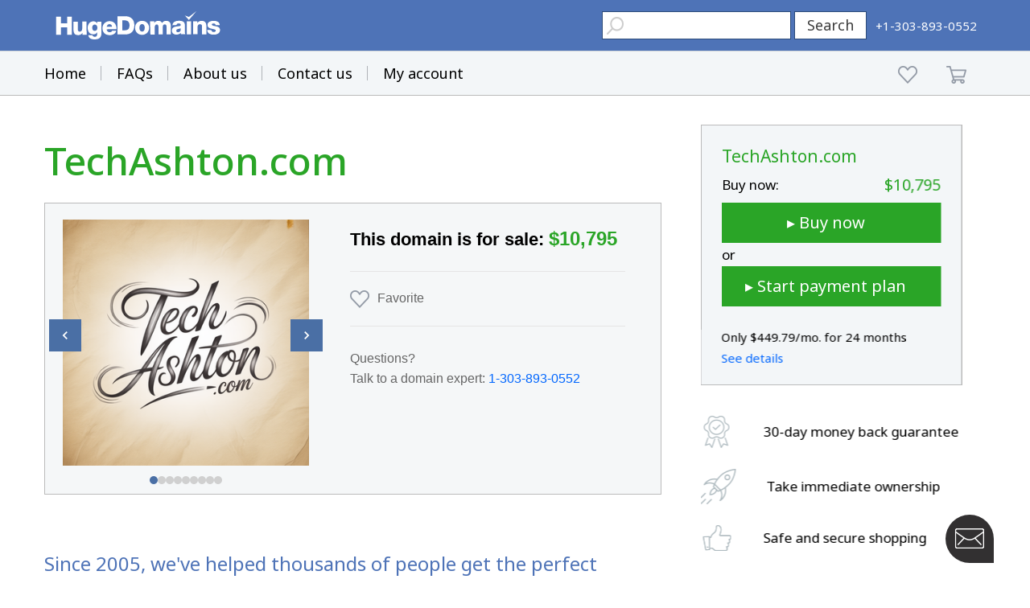

--- FILE ---
content_type: text/html; charset=utf-8
request_url: https://www.google.com/recaptcha/enterprise/anchor?ar=1&k=6LdRB9UiAAAAABaf3jRLyU_gwaGIp-3OvR51myRx&co=aHR0cHM6Ly93d3cuaHVnZWRvbWFpbnMuY29tOjQ0Mw..&hl=en&v=TkacYOdEJbdB_JjX802TMer9&size=invisible&anchor-ms=20000&execute-ms=15000&cb=dt8qxx2lfozk
body_size: 45648
content:
<!DOCTYPE HTML><html dir="ltr" lang="en"><head><meta http-equiv="Content-Type" content="text/html; charset=UTF-8">
<meta http-equiv="X-UA-Compatible" content="IE=edge">
<title>reCAPTCHA</title>
<style type="text/css">
/* cyrillic-ext */
@font-face {
  font-family: 'Roboto';
  font-style: normal;
  font-weight: 400;
  src: url(//fonts.gstatic.com/s/roboto/v18/KFOmCnqEu92Fr1Mu72xKKTU1Kvnz.woff2) format('woff2');
  unicode-range: U+0460-052F, U+1C80-1C8A, U+20B4, U+2DE0-2DFF, U+A640-A69F, U+FE2E-FE2F;
}
/* cyrillic */
@font-face {
  font-family: 'Roboto';
  font-style: normal;
  font-weight: 400;
  src: url(//fonts.gstatic.com/s/roboto/v18/KFOmCnqEu92Fr1Mu5mxKKTU1Kvnz.woff2) format('woff2');
  unicode-range: U+0301, U+0400-045F, U+0490-0491, U+04B0-04B1, U+2116;
}
/* greek-ext */
@font-face {
  font-family: 'Roboto';
  font-style: normal;
  font-weight: 400;
  src: url(//fonts.gstatic.com/s/roboto/v18/KFOmCnqEu92Fr1Mu7mxKKTU1Kvnz.woff2) format('woff2');
  unicode-range: U+1F00-1FFF;
}
/* greek */
@font-face {
  font-family: 'Roboto';
  font-style: normal;
  font-weight: 400;
  src: url(//fonts.gstatic.com/s/roboto/v18/KFOmCnqEu92Fr1Mu4WxKKTU1Kvnz.woff2) format('woff2');
  unicode-range: U+0370-0377, U+037A-037F, U+0384-038A, U+038C, U+038E-03A1, U+03A3-03FF;
}
/* vietnamese */
@font-face {
  font-family: 'Roboto';
  font-style: normal;
  font-weight: 400;
  src: url(//fonts.gstatic.com/s/roboto/v18/KFOmCnqEu92Fr1Mu7WxKKTU1Kvnz.woff2) format('woff2');
  unicode-range: U+0102-0103, U+0110-0111, U+0128-0129, U+0168-0169, U+01A0-01A1, U+01AF-01B0, U+0300-0301, U+0303-0304, U+0308-0309, U+0323, U+0329, U+1EA0-1EF9, U+20AB;
}
/* latin-ext */
@font-face {
  font-family: 'Roboto';
  font-style: normal;
  font-weight: 400;
  src: url(//fonts.gstatic.com/s/roboto/v18/KFOmCnqEu92Fr1Mu7GxKKTU1Kvnz.woff2) format('woff2');
  unicode-range: U+0100-02BA, U+02BD-02C5, U+02C7-02CC, U+02CE-02D7, U+02DD-02FF, U+0304, U+0308, U+0329, U+1D00-1DBF, U+1E00-1E9F, U+1EF2-1EFF, U+2020, U+20A0-20AB, U+20AD-20C0, U+2113, U+2C60-2C7F, U+A720-A7FF;
}
/* latin */
@font-face {
  font-family: 'Roboto';
  font-style: normal;
  font-weight: 400;
  src: url(//fonts.gstatic.com/s/roboto/v18/KFOmCnqEu92Fr1Mu4mxKKTU1Kg.woff2) format('woff2');
  unicode-range: U+0000-00FF, U+0131, U+0152-0153, U+02BB-02BC, U+02C6, U+02DA, U+02DC, U+0304, U+0308, U+0329, U+2000-206F, U+20AC, U+2122, U+2191, U+2193, U+2212, U+2215, U+FEFF, U+FFFD;
}
/* cyrillic-ext */
@font-face {
  font-family: 'Roboto';
  font-style: normal;
  font-weight: 500;
  src: url(//fonts.gstatic.com/s/roboto/v18/KFOlCnqEu92Fr1MmEU9fCRc4AMP6lbBP.woff2) format('woff2');
  unicode-range: U+0460-052F, U+1C80-1C8A, U+20B4, U+2DE0-2DFF, U+A640-A69F, U+FE2E-FE2F;
}
/* cyrillic */
@font-face {
  font-family: 'Roboto';
  font-style: normal;
  font-weight: 500;
  src: url(//fonts.gstatic.com/s/roboto/v18/KFOlCnqEu92Fr1MmEU9fABc4AMP6lbBP.woff2) format('woff2');
  unicode-range: U+0301, U+0400-045F, U+0490-0491, U+04B0-04B1, U+2116;
}
/* greek-ext */
@font-face {
  font-family: 'Roboto';
  font-style: normal;
  font-weight: 500;
  src: url(//fonts.gstatic.com/s/roboto/v18/KFOlCnqEu92Fr1MmEU9fCBc4AMP6lbBP.woff2) format('woff2');
  unicode-range: U+1F00-1FFF;
}
/* greek */
@font-face {
  font-family: 'Roboto';
  font-style: normal;
  font-weight: 500;
  src: url(//fonts.gstatic.com/s/roboto/v18/KFOlCnqEu92Fr1MmEU9fBxc4AMP6lbBP.woff2) format('woff2');
  unicode-range: U+0370-0377, U+037A-037F, U+0384-038A, U+038C, U+038E-03A1, U+03A3-03FF;
}
/* vietnamese */
@font-face {
  font-family: 'Roboto';
  font-style: normal;
  font-weight: 500;
  src: url(//fonts.gstatic.com/s/roboto/v18/KFOlCnqEu92Fr1MmEU9fCxc4AMP6lbBP.woff2) format('woff2');
  unicode-range: U+0102-0103, U+0110-0111, U+0128-0129, U+0168-0169, U+01A0-01A1, U+01AF-01B0, U+0300-0301, U+0303-0304, U+0308-0309, U+0323, U+0329, U+1EA0-1EF9, U+20AB;
}
/* latin-ext */
@font-face {
  font-family: 'Roboto';
  font-style: normal;
  font-weight: 500;
  src: url(//fonts.gstatic.com/s/roboto/v18/KFOlCnqEu92Fr1MmEU9fChc4AMP6lbBP.woff2) format('woff2');
  unicode-range: U+0100-02BA, U+02BD-02C5, U+02C7-02CC, U+02CE-02D7, U+02DD-02FF, U+0304, U+0308, U+0329, U+1D00-1DBF, U+1E00-1E9F, U+1EF2-1EFF, U+2020, U+20A0-20AB, U+20AD-20C0, U+2113, U+2C60-2C7F, U+A720-A7FF;
}
/* latin */
@font-face {
  font-family: 'Roboto';
  font-style: normal;
  font-weight: 500;
  src: url(//fonts.gstatic.com/s/roboto/v18/KFOlCnqEu92Fr1MmEU9fBBc4AMP6lQ.woff2) format('woff2');
  unicode-range: U+0000-00FF, U+0131, U+0152-0153, U+02BB-02BC, U+02C6, U+02DA, U+02DC, U+0304, U+0308, U+0329, U+2000-206F, U+20AC, U+2122, U+2191, U+2193, U+2212, U+2215, U+FEFF, U+FFFD;
}
/* cyrillic-ext */
@font-face {
  font-family: 'Roboto';
  font-style: normal;
  font-weight: 900;
  src: url(//fonts.gstatic.com/s/roboto/v18/KFOlCnqEu92Fr1MmYUtfCRc4AMP6lbBP.woff2) format('woff2');
  unicode-range: U+0460-052F, U+1C80-1C8A, U+20B4, U+2DE0-2DFF, U+A640-A69F, U+FE2E-FE2F;
}
/* cyrillic */
@font-face {
  font-family: 'Roboto';
  font-style: normal;
  font-weight: 900;
  src: url(//fonts.gstatic.com/s/roboto/v18/KFOlCnqEu92Fr1MmYUtfABc4AMP6lbBP.woff2) format('woff2');
  unicode-range: U+0301, U+0400-045F, U+0490-0491, U+04B0-04B1, U+2116;
}
/* greek-ext */
@font-face {
  font-family: 'Roboto';
  font-style: normal;
  font-weight: 900;
  src: url(//fonts.gstatic.com/s/roboto/v18/KFOlCnqEu92Fr1MmYUtfCBc4AMP6lbBP.woff2) format('woff2');
  unicode-range: U+1F00-1FFF;
}
/* greek */
@font-face {
  font-family: 'Roboto';
  font-style: normal;
  font-weight: 900;
  src: url(//fonts.gstatic.com/s/roboto/v18/KFOlCnqEu92Fr1MmYUtfBxc4AMP6lbBP.woff2) format('woff2');
  unicode-range: U+0370-0377, U+037A-037F, U+0384-038A, U+038C, U+038E-03A1, U+03A3-03FF;
}
/* vietnamese */
@font-face {
  font-family: 'Roboto';
  font-style: normal;
  font-weight: 900;
  src: url(//fonts.gstatic.com/s/roboto/v18/KFOlCnqEu92Fr1MmYUtfCxc4AMP6lbBP.woff2) format('woff2');
  unicode-range: U+0102-0103, U+0110-0111, U+0128-0129, U+0168-0169, U+01A0-01A1, U+01AF-01B0, U+0300-0301, U+0303-0304, U+0308-0309, U+0323, U+0329, U+1EA0-1EF9, U+20AB;
}
/* latin-ext */
@font-face {
  font-family: 'Roboto';
  font-style: normal;
  font-weight: 900;
  src: url(//fonts.gstatic.com/s/roboto/v18/KFOlCnqEu92Fr1MmYUtfChc4AMP6lbBP.woff2) format('woff2');
  unicode-range: U+0100-02BA, U+02BD-02C5, U+02C7-02CC, U+02CE-02D7, U+02DD-02FF, U+0304, U+0308, U+0329, U+1D00-1DBF, U+1E00-1E9F, U+1EF2-1EFF, U+2020, U+20A0-20AB, U+20AD-20C0, U+2113, U+2C60-2C7F, U+A720-A7FF;
}
/* latin */
@font-face {
  font-family: 'Roboto';
  font-style: normal;
  font-weight: 900;
  src: url(//fonts.gstatic.com/s/roboto/v18/KFOlCnqEu92Fr1MmYUtfBBc4AMP6lQ.woff2) format('woff2');
  unicode-range: U+0000-00FF, U+0131, U+0152-0153, U+02BB-02BC, U+02C6, U+02DA, U+02DC, U+0304, U+0308, U+0329, U+2000-206F, U+20AC, U+2122, U+2191, U+2193, U+2212, U+2215, U+FEFF, U+FFFD;
}

</style>
<link rel="stylesheet" type="text/css" href="https://www.gstatic.com/recaptcha/releases/TkacYOdEJbdB_JjX802TMer9/styles__ltr.css">
<script nonce="w5A7fTyNRLR7uUMl-vCfHg" type="text/javascript">window['__recaptcha_api'] = 'https://www.google.com/recaptcha/enterprise/';</script>
<script type="text/javascript" src="https://www.gstatic.com/recaptcha/releases/TkacYOdEJbdB_JjX802TMer9/recaptcha__en.js" nonce="w5A7fTyNRLR7uUMl-vCfHg">
      
    </script></head>
<body><div id="rc-anchor-alert" class="rc-anchor-alert"></div>
<input type="hidden" id="recaptcha-token" value="[base64]">
<script type="text/javascript" nonce="w5A7fTyNRLR7uUMl-vCfHg">
      recaptcha.anchor.Main.init("[\x22ainput\x22,[\x22bgdata\x22,\x22\x22,\[base64]/[base64]/e2RvbmU6ZmFsc2UsdmFsdWU6ZVtIKytdfTp7ZG9uZTp0cnVlfX19LGkxPWZ1bmN0aW9uKGUsSCl7SC5ILmxlbmd0aD4xMDQ/[base64]/[base64]/[base64]/[base64]/[base64]/[base64]/[base64]/[base64]/[base64]/RXAoZS5QLGUpOlFVKHRydWUsOCxlKX0sRT1mdW5jdGlvbihlLEgsRixoLEssUCl7aWYoSC5oLmxlbmd0aCl7SC5CSD0oSC5vJiYiOlRRUjpUUVI6IigpLEYpLEgubz10cnVlO3RyeXtLPUguSigpLEguWj1LLEguTz0wLEgudT0wLEgudj1LLFA9T3AoRixIKSxlPWU/[base64]/[base64]/[base64]/[base64]\x22,\[base64]\\u003d\\u003d\x22,\x22wpLDrcOgwqvCrsOew6XDp8OgCMKsVmPDmMKiRksTw7nDjxzCmMK9BsKGwrpFwoDCocOIw6YswpPCiHAZB8Otw4IfAXUhXVwRVH4DYMOMw49hXxnDrXHCsxUwJ0/ChMOyw4pJVHhgwqcZSn1BMQVew5hmw5gvwogawrXCnRXDlEHChhPCuzPDj2Z8HBcbZ3bCnARiEsO5wrvDtWzCu8K1bsO7BMOlw5jDpcKxHMKMw65twozDrifCisKyYzABGyE1wrcOHg0yw4oYwrVHOMKbHcO5wq8kHn/Cog7DvVXCgsObw4ZwQAtLwrbDu8KFOsOfJ8KJwoPCo8KbVFtZKDLCsV7CmMKhTsOiQMKxBG7ClsK7RMO/RsKZB8OWw7PDkyvDqV4TZsONwqnCkhfDlxsOwqfDqsO3w7LCuMKJEkTCl8Kzwoo+w5LClMORw4TDuEzDqsKHwrzDgQzCtcK7w5zDrWzDisKVbA3CpMKxwqXDtHXDowvDqwgOw5NlHsOhcMOzwqfCvCPCk8Onw49GXcK0wp/Cp8KMQ0UPwprDmkjCtsK2wqhGwqEHMcKgFsK8DsObYTsVwrp7FMKWwo3CtXDCkhJEwoPCoMKcDcOsw68Xf8Kvdh4iwqd9wqACfMKPF8KIYMOIan5iwpnCscOHIkApSE1aE3BCZVHDoGMMK8O3TMO7wq/Do8KEbBJXQsOtPAg+e8KYw5/Dtil6wo9JdDbCrFd+e2/Dm8Oaw7vDosK7DTnCgmpSBxjCmnbDuMKsIl7CuFklwq3CjMKQw5LDrgPDjVcgw6PCqMOnwq8zw7/[base64]/DvcObw5vDs8KCDHsMw5A4KBXDk27DqcObLcKOwrDDlQzDj8OXw6Vew68JwqxAwoBWw6DChjBnw40uQyB0wqHDqcK+w7PChcKhwoDDk8KIw54HSVsIUcKFw5c9cEdLHCRVPHbDiMKiwq4fFMK7w6cJd8KUZ3DCjRDDi8KBwqXDt3wowrjClidnN8Kow7/[base64]/DrsOzHwnDpgrCssOrCVpWw6NYw6/[base64]/[base64]/CqsKmMMKddjdbAcOoRWrDgsOtw798Qz3DvQrDjAzCosOyw5HDsAfCo3DCjMOGwr4Tw4RRwqMnwpfCkMKiwo/CnQNBw7x3MXHDm8KFwoN0V1RbYXlJRnvDp8KGQHMtQQATQMOTH8KPBcK5UEzCt8KnZFPDgMKtE8OAw4jDujQqLTknwo4fa8OBw6/CoBNsJMK0VgXDpsOywo9ww58ZBsO0IRzDnRjCoB0Aw4gNw6/Dj8KTw6DCsHoyAFRcT8OkIsONHcO6w4zDlS9mwrHCpsOaUw0RUMOSYsO6wrTDkcO2FhnDg8Klw7YVw7YVbT/DhMKARwHCiFFiw6vCrMKVWcKCwrvCnEczw7zDgcK0FcOvFMOqwqYLO2HCsDM7RVduwqbCnxIeLsKEw4TCrCjDrsOywogMPSjCmkLCocOWwrx+KFpewrQSZEzCnTzCgcOIaCMzwqrDrjoyR2cqTwYiTxrDgy9Dw7QVw4xvBMK0w7MnU8OrUsKHwopNw60FViNdw4/Dhm1hw41aI8ONw7ctwq/[base64]/DhxVKw44ybDnDvkzDgcKwF0nDuHjDmjPDj8KYGA89FElmwqJKwrhvwrpMahJGw4bCrMK5w7bDuTAOwooIwpLDmsOBw7Ulw4TDmcOzf2YdwrZcbzp+wrDCjTBKYcOywqbChnFVYmHDq1crw73Cs0N5w5bCocOtdndmcSjDoAXCvBMRZhFZwoR/[base64]/CoMOyw5TCjRXCo0DChsO3w4kQw506wqtmY04vw7fDpMOqw4sSwq3CjsOSU8OrwpNEXsOZw7g5MHbCuUVQw5xow7J+w7QWwpfCmMO3GAfCgT/Dp1fChTfDgsKJwqLCkMOUSMO0X8OYInJ+w5lKw77CrnzDgMOlG8Onw7tyw6DDmVNjGWfDgQvCvnh1wrbDpGgfOy7CpsKVDwMWw4pXf8OaKnnCkWEoLsO9w5B3w6bDvcKYdD/Dh8Kow4J3V8KeDmrDgUEUwrBBw4kAVWgEwpHDlMOWw7oFKGpKOznDjcKaKMKmTMOiw641NTpcwroew7bCiU4sw7HDtMKdKsOQPMOSPcKfBnTCi2lwf1fDv8OuwpVJBMOtw4DCssK8clnClTvDlcOqLsK7w4opw4bCtcO7wqPDlsKMKsKAw5/Dol8JfsKMwofCncOTbw3DtEY0BsOyJm5swpTDjcOMRgHDj1wce8O5wohYZE1NewnDk8K4w4xcTMO8I1/Dqy7Dt8K1w6JewqoAwqfDpXDDq2Juw6fCu8KywqdpB8K2UMO1MwPChMK5Bng5wrlkInVtdlDDmMOnwqcLN0taMsO3w7bCrAvCicOdw7NGwopdwpDDhsORM0sRBMO2fTDDvSjDjMOpw7ZeO3zCs8KGZUTDjsKUw4gUw4Vwwq1aIW/DnsO0K8KPd8K+ZDRzwqrDqUpfDBbCuXBzMcK8IxdvwpPCgsKJGWTDp8OEZMKDw6HCgMKbEsOfwohjwpPDi8KfcMOVw5jCnMOPcsKveAPCiDPCmE4NVsKzw6XDkMKrw4Z4w6c0N8K/w71hARTDlDZBKsO0PMKfUzYkw6RsQcONXMKgw5TCmMKZwoZUQBbCmsOKwojCmTzDiyrDscOKEsKzwqHDj2HCkWPDqmLCuU86wrk1SsO+wrjChsOhw4Q2wqHDs8OgcyJQw6B/V8OKcWp7woc7w7rDoFwDeXPDlWrDmcOKwqAdZMO2woFrw6Ukw4TCh8KbIEpJwpfClV0RN8KAPsKjPMOdwoHCmEgqUcK2wobClMOTBENWw4XDrsOMwrVFdcOHw63CgDsWQVzDpDHDhcKdwotuw77Dk8KAwprDnhbDr2fCjQ/DicKYwp9Kw7tna8KUwqgbZyIyUMKxJ3QwecKrwpRAw7jCoQzCj3/DuVvDtsKBwo7Ci0/Dt8KBwoTDnHnDrMOyw77CpBI9w4MJwrJ6w5U2VWkVNsKjw4EIwpbDrcOOwr/[base64]/CssK/woXCucOtCyN5w5TDvBJgaSjDp2XDjHJhwoA0woDDscOsWhJ6woRWa8KuMUjDtVh6KsKIwqvDiXTCi8Ohwq4tYSXCkHpMHUTCkV0Pw4PCm1l7w5fCjsKtSGjCm8OMw4rDtjlgKGI+w55hNWbCv2E3wonDssKRwqPDpi/[base64]/CkMOsw7HDuDnDrcK5GWkqFcKxw6rDqF9Wwq3DmMO6wpHDuMKEB2zCl1x4Ax1uTB/[base64]/[base64]/wpF3wonDkcOQVltJd8OgWn/DojRaDcKGG07CgcKRwq5MdDLCpm/[base64]/CtXPChjnDv0EHwqHCosOfw6DCv8OEWcKGWQw9wpQ4w5E1VMKNw71JDQVNw7V5TVAlMMOkw4/Cl8OKa8OMwqXDlBbDgjLCrTvClBVkU8Kiw7EqwpQNw5wrwqx4wovClgzDowV5EgNvcCjDg8OsT8OVOWzCpsK0wqhrLR0IPsO8wo4WAHo/wp4lOsKxwqAXLyXCg0LCs8Kxw4dwS8KhdsOlw4bCrMKkwo0GCsOFe8OEecK+w583UsOyNQsnR8OyLgzDkMOtw6pfCsOIPSDDhMKMwrfDr8KBwp1cZEJeKBYhwqvComY1w5IlYHPDkgDDgcOPHMKCw4/[base64]/[base64]/Cv0hiw7UzwoTCu8Kcw63DlmU1bcOzwqvDusKsecONwqXCvsKrw4fClQR+w4Btwohsw7gYwofDsDJiw7wuAhrDtMKeFC/DpXXDosObMMOnw6d+w6w3F8OrwrnDmsOnFXLCrT0oNDjDkQR6wpM9w4zDvmQiHFzDmUV9LsKMSVpDw7J9MwxbwpHDi8O9BERuwoVxwoRQw4YYJMOld8OXw5vCnsKpwp7Ct8Oxw50ZwoLChi1Bwr/DlgnDp8KOKT/ChGjDvsOpKsO2KHQKwpcCw7BJejDDiSA7wo4OwrYqDE8XKsK8NcOIS8OACsO8w6Fyw6vCksOiUFHCjDxawq0OC8Kqw43DmlxGUm7DoQHDlUJxw4fChBUuacO6OiHDnmzCqiILbgfDusOXw651asKpCcO/[base64]/CtcOXw5cawqMuw5LDhcKEw4R3ecOBwoHDocOCDyXCh2PCu8K0wrkrwpgAw4YBOWrCrU5Sw6kIeUPCvMOqBcO+c0/Cj0o/[base64]/CjTspwobDp8KZw6kNwqnCu8OSCcOJH8KMC8KFwo4vJX3CrypsJF3CucO8djwfBcKfw5pPwog+EsOvw5pSw5ZVwrNOH8OeOcKiwrlFCyZsw7J0woTDp8O1OMKgYD/CjcKXw6l5w7rCjsOcRcOxw57CuMOYwp4kw5XCmsOGAVfDhGYsw6nDo8OHeihBIsOHQW/DtcKHw6JWw7PDi8O6wpw3w6fDoV99wrJdwoQAwqQMYz/CjFTCgEXCj07Cu8KBc2rCmBdIfMKqfjzDhMO4w4YNJD1Re1F3DMOXwq7CicOEbW/Diz9MHywNI2fDtwIIVDQEHjgGdcOXK2nDssK0N8K/worCjsKqeGJ7UjvCjsOHfcO6w7TDr2DDnUPDvMOXwo3CnSR0NMKYwqLClQTCmnXCv8KowpbDgsOmbEh1G1HDsV5ITTFBHcOTwrDCuylYaFVOFy7CuMOWaMOHZ8O+GsK6JsOxwpVzLxfDocOgGR7DlcKMw4YAH8OAw5Zqwp/ClXAAwpzDpUk6NMOzdMKXUsObRFXCkV7DoSl9wr7Dug3Cvl4rX3bDrcK1Z8O4eGvCvVF7LsKCwp5tIgHChS9Qw7dHw6DCnMOVwqV4QUDCuh/Cv3gOw4fDkxN4wr7Dg1c0woXClFlLw6PCrgdYwoMnw5k0wqc2w7Vdw64iM8KYwrPDoA/CncOyOMKGRcKmwqDDizkjTyMPdcKHw4bCosOGDMKEwptawoYTCR5dw4DCt0cFw7XCvRZBwrHCuRlbw6cYw5/DpC4Pwrwpw6vCt8KHX37DuBpOI8ObEcKOwo/Ck8OgcgksasOkw4bConrDksKyw7nCssOrX8KYBTQiawktw6XCiFpIw4HDscKIwqc1w6Ugw7vCjj/[base64]/DlhECD8KjXn4Xw6DCkj/CusOGE2nCrVtcw4FXw7bCicKMwprCm8KUdSTCnF7CpMKJw5bCvcOyecKDw6EXwrLCksO/H0t0CS1NOsKvwp3DmnPDvmbDsggYwr1/wqDDl8O7I8KtKjfDrm0pacOLwrDCi3srXV0yw5bDiAp/w4pFEWPDoRTCjEIYcsKUw57DqcKPw4gPHWLCp8OHwqHCksOBBsKJT8OqX8Klw4HDrALDvSbDicOFDMKMHBPCtjVOCsOOwrkbIsO7wrcUI8Kqwo5+wq9UNMOewrLDpsKNexIBw5/CmcKKLznCgFvCjMKKLX/[base64]/DkkPDugLCqGfCpFxWNMKyIMOOw7JRw7M3wpNqYy/Cs8K5KhLDn8KlKcKow6VTwrtQG8KewoLCtsO6wrLCiQnDpcKBwpHCt8KMbTzCvVAcKcO+wp/[base64]/DkBpIwp1qaUjCtHXDlgYIwqTDocOPaVlKw7BbDXbCmsOsw6bCnjPDoH3DgAPCr8KvwotRw7A6w5HChVrCnsKWX8Kzw5FBZl5Dw5sLw6NbWQgNQcKJw4RFwrvDki43w4PDvEvCs2nCjz5IwrDCosKew5fCphYMwpd4w5BOScOIwqfCtcKBwqrCr8KFWnsqwoXCisKOKj/[base64]/CgMK1woB6wokNwpVHwobDkkvCkkjDjn/Ds8Kdw6PDqHNjwop6NMKOf8OCRsORw4LCr8O6bsKEwqBdDVxCEcKzaMOEw50vwph7IMKLw6EhLyN+w7MoBMKQwqltwofDkX88PzvDvMKywpzCl8O9LQjCqMOQwqMrwpMtw4VeGcOyfHJ9JMOHcMKDBsOYKznCvnMaw4LDvlsSw5JUwqgcw6HCulJ4OMO4wpjDvVE1w5/CpGDCtsKyLl/DssOPDhdQU1snAsK2wqPDsznDusOKwojDhSLDosOOEnDDn1EVwrJRw79rwpvDjMKRwqMSPMKlWhTCkB/[base64]/[base64]/DgcKnWgsrKzPDvcOyZg3DnsKMwqcuw6fCimYHwokvwr/Cs1LCt8O0w4TDscOTHsOXWMOeFMOEV8KDw5ZaSsO9w6bDoWloXcOHbMOefsOmH8O1Lz3Cp8Kmwp8scQjCrx/CiMOEw7fCtGQUwolgw5rCmRTCiyVewpTDncONw5HDsEwlw74aTMOnbMKWwp1zasK+CkAfwojCiRvDrMKgwok8I8KfIitlwqUowqIGAj/DvnMow5Miw69Cw5bCplDDvHJHw7XDpyo+BFbCgW5owojCvEnDgk/[base64]/CmhMafMO9McOSw6XDjMKhw5rCgcOQIsOAwq7CrihIwrZMwpRTJjDDs0bChC1AZD8qwolRJcObbcKpw7tqJ8KVPcO7VQdXw5rCvsKewojDgnXCvxfDrmkCw4t6w4UUwrvCl3cnwq7CiDBsH8OEwow3wozCicOEwp8Bw5MqecKcWUTDmDJcP8KFCT4lwp7DvcK/YsOcASIhw6hoPMKSKMOHw61qw7nCi8O5XTdCwrM7wqLCgC/[base64]/Cr8KLwq5Qw5nCmcO+b3QZwo/DsMKqw61DbMOaw6dfwprDiMOxwq8qw7hNw4XCiMOzWBvDgDTDrMO4bWF0wpwNBjrDr8K4A8O3w5Bnw79Fw7zClcK/w4hMwqXCi8O0w7TDi29FSC3CpcKowrHDjUpRw4Zxw6fCllpZwoPCvFTDgcKPw65hw7PDlcOSwqAAWMO/GcOdwqDDq8KswqYwbiNpw7hbwrjCmwLCvGMDWxpXPH7ClsKhbcKXwp97N8O5XcK1TRJ2ZcO8CxoEw4Ftw5sda8KwW8O4w7jCk3rCvhU5GsK4w67DgR0aJsO7J8OeT1Mww5vDmsOdMmHDt8KUw447VQrDi8Krw7BMUMKjMjbDgUJuw5VZwrXDt8OyV8OZwq3CosKawp/CvUtOw4DCnMKYNyzDjcOVwoUhMsKnL2g7KsKOA8O8w7zCqDcNOMKSRsOOw6/[base64]/QsKCEsK6E8OHw5MjDcK5DsKRwojDvmjCi8O2wqR2wpfCrT83LlzCqcORwotYCHpwwoE7w5sdYMKvw4PCt2Iaw5wIEA3CqcK5w4xOwoDDr8KZGcO8dhJVc3hyCcKJw5zCgcKuHDtMw65Cw7XCqsOBwoxwwqnDiH4Qw5/CqGbCs1PCqcO/wqEWwrDCv8O5wp0+w5zDqcOnw77DvMO0bcOvdH/DlXx2wofCi8K/w5JHwpjDo8K4w4wFJWPCvcOUw5ZUwppiwqTDr1Frw7ZHwpvDk1ouwqh8dALCk8ORwp1XOjZUw7DCucOqLQ0KacOAwo07w4dDfwoKQ8OnwpItO2hhRT0qwrxNU8OYwr1Vwp83w7/CiMKIw5l9EcKvSzHDjMOOw7zDqsKKw71GB8OdAsOIwoDCvhF1I8Kgw7DDs8Knw4YywqTDow0sZsKvXUcjFcOnw7pMF8OaRcKPJlrCnC4GMcKYDjDCgMO0DR/CrcKgw7rDlMKmP8Oywq3Dl2bCtMOUw5/DjB3DgGbCpsOBDMKRw7ZiUA1Yw5caVhFHwonDhMKXw4nDmMOYwp7DmsKnwoBQZcOyw4rCicOgwq5hTTTDnnM6E0Edw6k3w55rwoTCn3PDk0c1ESbDgcOqTXnChyjDp8KeNxrCs8K6w5XCvMOiDmx3KGxWCMKtw6A0HhPCpnR+w7PDpmIOw6wCwpvDoMOxF8O6w4/DhcKsAnfCp8O5LMK4woBOwrvDs8KLE1bDpWItw4bDiWgERcK/[base64]/DwRpwpnDmn97w74cJXoBP04ow7/[base64]/CoWBcFMKKwpl2AgkAEMKEw6HCgnXDisOlw6PDq8K7w6LCosKiHsKtdC4mXxHCrcKWw6M0bsOkw4DChz7Cn8OmwpzDk8K/w6jDlcOgw6/Dr8O0w5Ilw45jw6jDj8Kdf1LDiMK0Ey5Qw6MALBIzw4DCnA7Csk/ClMOZw5FqGUjCjx81w6fCqkHCp8KpLcObIcKyeQjCr8K+fU/DmV4VQcKZQ8Obw55iw7VdCnJ/wrM/wqwRRcKwOcKfwqVABcObw7XCrsKCGSlVwr1ww4PCtXBbwovCrcO3IxfDq8OFw5k+C8KuFMKHwpfClsObDMKQFn9Hwo1rE8Orc8Opw6fDnxpLwr5BIyl/w7jDpcK2BsOZwqZbw6nDl8OMw5zDmAFNbMK2eMOEfQfCvwDDrcOswprDpMOmwoPCjcK2LkhuwoxoRHdmZMO3WifDhsOjWcKeEcKdw4DCljHCmyQjw4Vfw5h8w7/DsU1PTcOWwozDvQhew4RiQ8KtwpzCvcKjw5hPDcOlPERVw7jDv8KRUsKJSsKoA8K9wp0zw6jDv2gGw70rUzRpwpTDl8O3w5zDhU1ZI8Oyw5TDn8KFcMOnG8OGdjoZw4IWw7rCgsKXwpXCh8OQL8Krwr9rwqhTQ8K/wqTDlkwae8KDPMO4wr84E17Dq3vDnHrDrWbDr8K9w5Jew6fDvsO/w7EKIznCp3rDrBtqw7EmcmXCtQfClsKTw7VTI3Auw4vCu8KJw4bCrcKACAJcw4QJwooBATpPYsKFVQPDoMOlw6jCmsKNwpLDk8KFwpXCtSnCmMOjFynCpRI8MHJqwoXDo8ObOcKKLsKVCmrDhsKAw78qX8KGDjtyW8KYcMK8Qi7Ch2rDpsOpwoXDgcO/ccO5wofDvsKWw7/Dn1ARw5gDw6Q6I3E6XlpDwqHCkHvDg2XDmxHCvznDjT/CryPDkcKIwoEkAUDDhGdkBsOjw4YvwozDsMKBwrcxw7g3NMOCJcKKw6BGHMOCwrHCt8Krw51Mw5x2w4czwptBRcOUwp1TTBTCrUU7wpDDpB7Cj8KrwrswGnHCvj4Ewod+wqEdEsKLccKzwpUgwoVYwq5vw51/VUrCtyDDmjzCukJNw47Dt8OofsOYw4nDm8Kwwr3DvsKTwpnDpcKpw53DtsOGHUxbdVB7wpbCkAh8KMKCJcOoHcKewpwxwr3DiThZwok/[base64]/DqmNIw7zCtcK8PsKywpHCiMKZMFjCq3bDt8KmwrvDkMKUXsOVH3rCg8Kgwo7Cgw3CmMO/KzHCsMKMa2Y2w7Zvw5jDiG3CqF7DkMK0w7YvB1vDkkLDssKhe8KAVcOtE8OrYjLCm01iwppsPMOpMidWTSFGwozCkcK4EXTDgMO/w4XCiMOKWHk0Wy/CvMKyRsOYeS4EBFhHwprChhJzw6rDu8OcDgkrw5fCg8Ktwrkzw5Msw6HCvWlaw4QCEC5ow6zDoMKEwo7Cp2LDmBJid8K7PMOSwonDq8Osw48QH2RndwEWFMO1R8KXbsKICkfCqcOWZ8KnC8KBwpjDmy/DggE1aWI9w5XDtcOCFRHCqMKTL1zCrMKRZi/DoCXDl1nDtgbCmcKEw48nw6rCiVJWfnvDhsOFfMK6w65mX2nCsMKXHhMcwocDBzAFOF48w7HCgMOkwoRTwqrChMOlPcO8GMKIBAbDvcKWf8OpN8Omw6x+dHTCr8OnR8KKDMKOw7FEDDtpw6rDhFc1HcOjwq/Dj8Kcw4pww6jDgDZLKwVgI8KNI8Kaw64xwpBqY8K1X1BzwpzCokjDqXzClMKTw6rClMKZwoMDw4B7GMO6w4HCkcKuWmfCvWhnwqzDpHsAw7g/[base64]/wprDtsO2w6N7wrbCjWETW1LCpcKNw7DDsxzDvsKUwpsxBMOhBMOtZ8KKw5k3w5/DhEnDnl/ColHDnhrCgTvDoMOlwqBdw5zCisOkwpgUwqhFwo9hwoQzw5XDpcKlVBrDjh7CnBzCgcOgPsOLE8KEFsOkZMOFRMKuNB1abAvDgsKBMMOewqoEPxIzMMOfwo1qGMOGIsOxEcKiw4XDqsOzwo4gesOMTyTCqwzDt0/[base64]/CqsOHw6RFCxVIwoLDpSbDssKsUwHCl8OAw4bCucKcwo7CoMKrwoMWwqbDvmTCljvCkH/Ds8KkLgfDjMK+WsO7QMOiHV1Aw7TCqG7DhiYOw4TCj8OYwptwO8KgLQxVA8O2w7lvwqPClMO5PcKKZRxKw7zDhX/DgwlrFDTCj8O2woA4woMPwr3DmyrCscOBPsOcwrgQNsO7MsKaw5XDk1QQIcO2TETDvS/DqBQ3TMO3w5nDsWA1S8KewqVrGcOiX1LCnMKqIMKlbMOXCWLCgsOeEcOoJWBWbmXDnMKTfMKuwpJzUVlmw5EgBsKnw6XCtsONE8KGwrRzTEnDoGrCkkp1BsOgNsKXw6nDtDnDkMKmOsOyIGfCl8OzCR4USxjCqh/CmsOiw4HDrjDDlWw8w4p4VRkiNHJDW8KTwrHDlD/CjAPDtMO4w7QUwrosw4wMPcO4dMOSw6U8JmAYP1vDunZCZsOtwo1awqrDs8OmU8KIw5vCl8OJwovCmcO7P8Kkw7RRSsO0woTCpcOrw6PDkMOMw50DJMKQXcOLw4zDkcKxw5dawpzDgcOXSxQkBSVWw7UtVnwdw7A4w7YSZXLCnMK3wqBAwqsCYWHCqsKGVSPCgB4dwo/CisK9UALDgT9ewq/[base64]/Cu8KNDcKmKcKdMg/DisOzwp/Cnh3DiGBvZMKpwqXCt8O7w6Bbw6Aiw6LChkPDvGx1IsOiwqLClsOMDA1/XsKcw41/wpPDtHfCj8KnREcxw5gewohkQcKiFgFWQ8O9U8OHw5PDnwdmwpF0wqDDm2wow585wrjDl8Ouf8KDw6/CtxhYw5gWBzAXwrbDlMK5w4/[base64]/Dv8O4f2t4C8KlWnHCgsKywqHDhUQSw43Cl8OZAgUZwrISEcKTfMKXZhvCnsKGwo4eCQPDpcONNMKgw78Wwr3DukbCljPDlSNRw5s7wozDj8O3wo46L3DCksOswpPDpQ5bw7fDp8OVIcKMw5vDgjTDocOnwpzCj8K8wqbDq8Owwq/DkBPDuMO2w7xyRCBWw7zCm8O8w63CkylmJnfCh2lfX8KZEsOgw7DDuMO1wrFzwo9KEMOEWQbCuAbDkmfCq8KOBsOow5swKMKjH8OrwqLCgMK5AMOma8O1w7DCm2lrK8OvNG/[base64]/ccOxMwkEMBlgPcO+w7DDuS/Dk8OHw6LDvlzCi8KUwq4cAUjCosKZLMKFd3A1w7FEwo7CvMKiwrDCt8O0w5dSVcOaw59nbMO6EUF4LETCrGnChhjDqcKfwqjCgcK4wpXChyNBM8K3bRnDrMK0wpcpPlDDq3DDkX/DnMK1wqbDpMOLw7BLLnfCghnCnW5fFcKfwqvDoAvCpkbCvz5zWMKqw6k3KX5VbMOywqpPw6DCjMKUwoZDwqjDrXo+wo7Cs0/[base64]/J8K1IUDChSlIw6Bnw6PCisKSw5jCh8KHQ8Kmw4Iqwr9jwq7CjcOYeW58XHgAwpItwo0HwqfDusKgwpfDgl3CvUjDrcOKET/CjMOVGsOEesKcc8K3aiPDtsKawow5woHChG90RBTCm8KQw5o+U8KHTUjCjhLDmWA8woVJVy9Qw6g/YMOOA2TCsA7Ci8Olw7Z3wpAOw7vCpFTCr8Ktwrk/wo1jwq9rwokIQWDCssKhwpgNI8KCQcOGwo9jAzAtOEdfP8KtwqAwwp7DiQkbwpvDsxsSXsKNfsK1SsKcb8Kqw4lRFsKjw7IfwpvDugFGwq04MsK2wo09PjhZwrseLnLDuTJYwoUgD8O/w5zCkcKyG0ZJwpdaNT3CkRTDrsKRw7kKwr57wo/[base64]/T3DCpsKywrgZw4JNR8OZQQ7CisOsw5zDl8K4Q1rCtcOhwoNGw495M0JkNcOKVS55wo/CjcO7SDI+YFxaBcKZaMOzG0vCiBYrUcK8OcK4Z1srwr/DmsOAcsKHw7Nnfx3CuHtgPEzCvcO+wr3DkwHDmV/DpHDCoMOsNxh3SMOTSCJswpgWwrPCp8OTHMKcMcKABSFTwojCrHQLGMOOw5TCgcOaN8KWw5TDgsOhaG4MBMKHBMOQwovCnW3Dg8KJVGjCvsOOFSTDmsOvUDQVwrBLwqcswrbDlk/[base64]/wolta8O4woc1RGDCvR3DkcK5w419MMKtwpIewrpNwo9Yw51IwpQnw5nDisK/MXvChFR1w5gLwqPDvATDrQ8hw7kfw71Lw6kPw53Dpy89NsKudcObwr7ClMOuw40+wr/Du8ODw5DCokcTw6Ykw63Dt33Cn33DtAXCs0TCj8K0wqvDvsO/[base64]/[base64]/Dni3DmMOFEMOADUxzUsOFecOne20cTMOPBMK8wrTCqsKnwrPDjiRaw75yw4HDkMOdDcOMTMKcScKdRcOsV8Oow7vDn1PDkXbDhHc9IcKmw4/CjMOdwoHDpMK7XsKdwqfDumsVBS3ClAXDixsNLcKjw5rCswTDk2cuNMOywqdHwpdtWgHCiH0yCcK0wp/ChsOsw693dcKTJcO4w652wqknwqnDgMKmwrAbTmLCrsKnwrMkw4QYKcOLZsK/[base64]/DhMKaST7CmxJRwpTDl8KJw7JiwoB0aMK+PCFdITV8HcKhR8Krwp1kDQbCmMOUeizCncOvwobCq8KMw7MEVcKtKsOvUsOUQksCw7UAPATCkMKrw6gNw7cbQkpnwqjDuAjDosOvw55QwoQnQsO9AMKhwo8/w70DwoDChSbDvsKROwFFwo/CsgjCh3bDlH7DnE/CqBbCs8O6wolTXcOlaFQXDcKfV8KWPDVAJArDkibDisOOw5bCnBxJw7YcGGQyw6oGwrdywo7CpH/Ci3Vjw5xEbUvCmsKLw6XDgMO7OHhwT8KwAkAKwoZ2acK/[base64]/EcKMw5dRXMKdbcORwp4bwqAdLVg/bsOHexLCuMKkwrbDisKUw6XDq8KwAcKcMcOhccOWMsOfwoBCwrzDjivCtWF8YWnDssK+YEfDvRUERHnClkkYwrMBCcKjS2/CoC85woIowrbCvCnDm8Ovw5Baw6g2wpopeDPDrMOAwq0aQ05Sw4bCjzHCpMOnDcO4ccOgwr/CiRN0OTxmbzHCk1jDnT/CskjDpHcgWxYzRMK6GnnCokHCiynDlMKOw4bDtsOVbsK6w7o8CsOcOsO9wqnCnmrCqzhGGsKswqgfRl1lX2wiFMOdTEDDt8OIw4UbwoNUw6tFJHLDnQfDlMK6w5rCt0ZNw7/Cun9lw4XDnhTDkAUnPyLDi8KJw6zCvcKjwrN/w6zDpzvCosOMw4vCmmrCqQrCrsOYcBJiFsOIwrl+wqbDhnBbw5NTwq1BMMOBw7MeYCXCmcK8wrRgwr8+Z8OaVcKDwqJRwpEww6B0w4vDiS3DncOOUXDDkCV0w7/DhMOJw5wuDyDDoMKEw6d+wrJwR33Cu19vw5zCvSoZwrEQw4rCuBzCu8KWIkMZwoUSwpwYfcKQw5x/[base64]/DlDhafFvCpAUxw5l/[base64]/ClsKlwqssdk/DmsOowpvCjnbDlMOqwqNtR8O+woVNMcOBYmPCpApEwrZoS0PDnS/ClAfCq8OKMcKLO03Do8O+wpDDoUtYw43CjMOWwoLCi8OiV8K0L2FSDMKHw71nGBXCglvCl2zDlsOpFVU/wpdPXxxnQcO6wpDCscOpcFXCtzAxbHoGN1/DtA9UDALDpl3CrBRmPB/CtsOfwoHDs8KFwpzCjTEWw6DCgMKswpcqPsOzVsKdwo41w498w5fDisKXwr1UI0R1XcK/DCIew45dwp8tThpOdzLCn3PCg8KnwplhJBMhwp3CpsOkwp8yw5zCt8OAwpUGZsONSWTDpCEtdm7Dq17DvcORwqMgwp54NzRnwrfCjRRvSVsGQMOTw47CkiPDtMO9W8KdMUAuf1jCsG7ClsOAw4bDmAvDmsK5L8KEw5oCwrjDssOaw5YDDsKiG8K/w7LCvgExCxXDvn3DvFfChsOMJcOxEXQUwoVmfVbDsMOcIcOAw58qwqIKwqkjwqTDmcKrwpvDsHszHG3CicOAw4PDtcOdwoPDiDMmwrJ3w4PDvVLDksOCYsKFwrzCnMKIBcOLDnEdE8KqwonDmFLClcOweMKEwop/wqs+wpDDnsODw5vCgXXDjcK0GMKcwpXDmMOTd8Kbw6F1w6kawrQxM8KqwoY3wpAgbgzDshHDkMO2aMO+w4PDhF/CujN/fULDosOmw4XDgMOQw7TCh8OhwoXDtWfCp3o4woNkw5HCq8KqwpHDkMO8wrHCpBfDlsOSMGFHahpdw6rDsRbDjsK8QsOrB8OrwoHCg8OpCMO7w7HCm1TDncOBbsOwNiTDvk8HwoBxwoNaSsOqwr/CmzMrwpdKST51wqvDjm/Dl8Kfe8Osw6DDkAUpUAHCnThKdFfDo050w40idcOHwpBqbsK+wpcWwrQnAMK6HsO3w6TDtMKDwrIjPG3DqU/CtTZ+ZVdmw7MYw5LDsMK+w5guNsOLw7fCvF7CmgnDtAbChcKVwo1Iw67DqMO5McOpY8KfwpUPwoAlaybDtsORw6LCqsKPLnXDhcKXwrfDrWsow64Bwqt8w59MP1dGw5zDicKtcSF8w6NOcih4BcKWLMObw7cKMU/DnsO7XFTCo38eA8OMIU7Ci8OiKMKJegY6TlbDusKYe1pLwqnCtyzCtMK6OhnDgMOYK15VwpBVwpk2wq0SwoY4HcOkJ27CisOEFMKednBFwrHCiBHCmsOsw7lhw749IsO/w6Bmw55qwoTDtMO2w7IZEHtDw7jDjsK/Z8KSfQnDgAxKwqTCi8Kbw6AbFwd2w5vCucO3chV+wo7DpMKjVcKow6jDj3NYJULCo8O/WsKew7TDkgvCpMO6wqLCl8OgWnZgc8KQwr9wwpjCvsKOwqDCozrDssOxwrQ9XsKCwrV0NMKKwpVoDcK8AcKJw5Bma8K5A8OcwqbDu1cHwrhow5InwocTOsODwo4Ww5E1w65bwpfCq8ONwoV2RXXDo8K7w4MIQsO3wp5GwqI/wq/Dq1TCp1hZwrTDocOTwr9uw68VDsKOZ8K9wrDCvRjCrgHDsi7CmMKnA8O6asKFZsO2McOYw5Vjw5nCvcKswrbCosODw5nDgcOSVQYSw6t5fcOeJDbDhMKYM0zCv0wTUcKfN8Khb8Kpw69Qw64yw6Bzw5RqKl0vVRfCi3gMwr/DnsKlYADDsAbDgMO0wrd9wr3Dug7DssKNTMKkYS0vBcOnc8KHC2/Dn37DoApiWcKAwqHDrsK/[base64]/[base64]/CpiHDoh0OfsO9wqojPcKhSxXCqDxrw4HCosK5AcK+wrbChnbDjsOyXhLCoSbDrcOXFMOAUMOJwpLDpsKtKcObw7TCnsO0w4PDnUbDlcOkUEdvbxLDuhJ4wqd7wo8yw5LCnWheM8KHfsO0DcKswoQkWcOjwrHCp8KpfTnDo8Kxw4o5AcKbPGp/wpN7DcOnFTQ7VQQJw4cgGGRqYMKUQcONVcKiwovDl8OBwqV+w646KMO2wql4FV0iwoDCi1UYI8KqYmA9w6HDocKqwrk4w6bCnMK9IcKnwrHDjU/CkcOjNcKQw5XDqHPDqAnCjcOUw64twpbDtCDCmsO4UcKzB0TCkMKAG8KyJsK9w5Qww7gxw6seVjnCkW7Ct3XCksOQVRxzNhbDq2Mmw6szezLCocK/QiMfMsKrw5hsw7HCnWzDuMKfw5hUw53DjsKvwqJiCsO6wrphw7DDmcORclXCigLDkcO1wrhhVQfDm8OsAg3Cn8OpYsKcRA0WacOxw4jDrMOsMXXDoMKFwp8udBjDqsORHHbDrsKBRFvDpsK/wpc2wpTDpG/CigthwqljEcO+wpscwq5sI8KiIEgsMSsEV8KFUzs7K8Omw4sKDwzCgxrDpBIrYG8aw6vDrcO8EMKUw798FsO7wqgpKCfClVLCtmVQwrhOw7TCtxnCpcK8w6PDgV3Ch0nCtBYYIsOtesKJwog/b0bDvsKyOsOYwp3ClAghw4/DisKSISp0woImVsKowoBUw5HDvQTDtkvDgG7DoSo4w5IecUrCjHLCmcOvw6ZBeSvDmMKHZgInw6XDmsKXw7/DnRZTMcKywqtTw5o8PMOGdsOoRsK3wpQiNMOYJcO2TMOjwovCvMKRRzA6dDB4LwR4wptlwrDDmsKeZsOZRRDDt8KWZxhkWcOEAsOdw57Cq8OFXh1/wr/CrwHDmDHCj8OhwoHDhBRGw6gTCjXCgmzDrcKNwqNlDD89KDfDlELChSfCg8KET8Klwq/DkicywrHDlMOYFMKdSMO/wqh5S8OXA0VYNMKHwrQeDDk9WMOMw4F2SjhJw4vCpUJcw6/CqcOSNMOmFmfDhXRgGnzDhUBSJsK3I8KZI8Osw5TDpsKydjkpdsO/Yw3DpMK0wrBaXHU0TsK7FSx4wpjCssKdSMKEHsKMwrnCnsKjMMOQbcOKw7XCjMOVwqVQw5vCh0UrZy4Dd8KEdMK4dUHDr8O6w45XKCgRw4TCocO8QMKuAEHCqcODR3xpw5kpWcKFIcKywoU0w4YJHMOvw5gmwrwRwqnDmMOqChEpHcO2RHPDvCLDm8OLwrI\\u003d\x22],null,[\x22conf\x22,null,\x226LdRB9UiAAAAABaf3jRLyU_gwaGIp-3OvR51myRx\x22,0,null,null,null,1,[21,125,63,73,95,87,41,43,42,83,102,105,109,121],[7668936,291],0,null,null,null,null,0,null,0,null,700,1,null,0,\[base64]/tzcYADoGZWF6dTZkEg4Iiv2INxgAOgVNZklJNBoZCAMSFR0U8JfjNw7/vqUGGcSdCRmc4owCGQ\\u003d\\u003d\x22,0,0,null,null,1,null,0,0],\x22https://www.hugedomains.com:443\x22,null,[3,1,1],null,null,null,1,3600,[\x22https://www.google.com/intl/en/policies/privacy/\x22,\x22https://www.google.com/intl/en/policies/terms/\x22],\x22nAg4L1+++oLBuvXnGc6AKVm6wRZXh7LEmpHOwPXYG40\\u003d\x22,1,0,null,1,1764516673873,0,0,[207,149,246],null,[85,239],\x22RC-oAK2BLR8lI1oKQ\x22,null,null,null,null,null,\x220dAFcWeA4_IKhDWPJU8e2DFgF5nHnR9sv_krfaO_5Y0l72Cb-5IBq_d6ev7igb9nMw_tsmh-Uj7ihVajf5NLo92LcjrYCzGRlfOQ\x22,1764599474004]");
    </script></body></html>